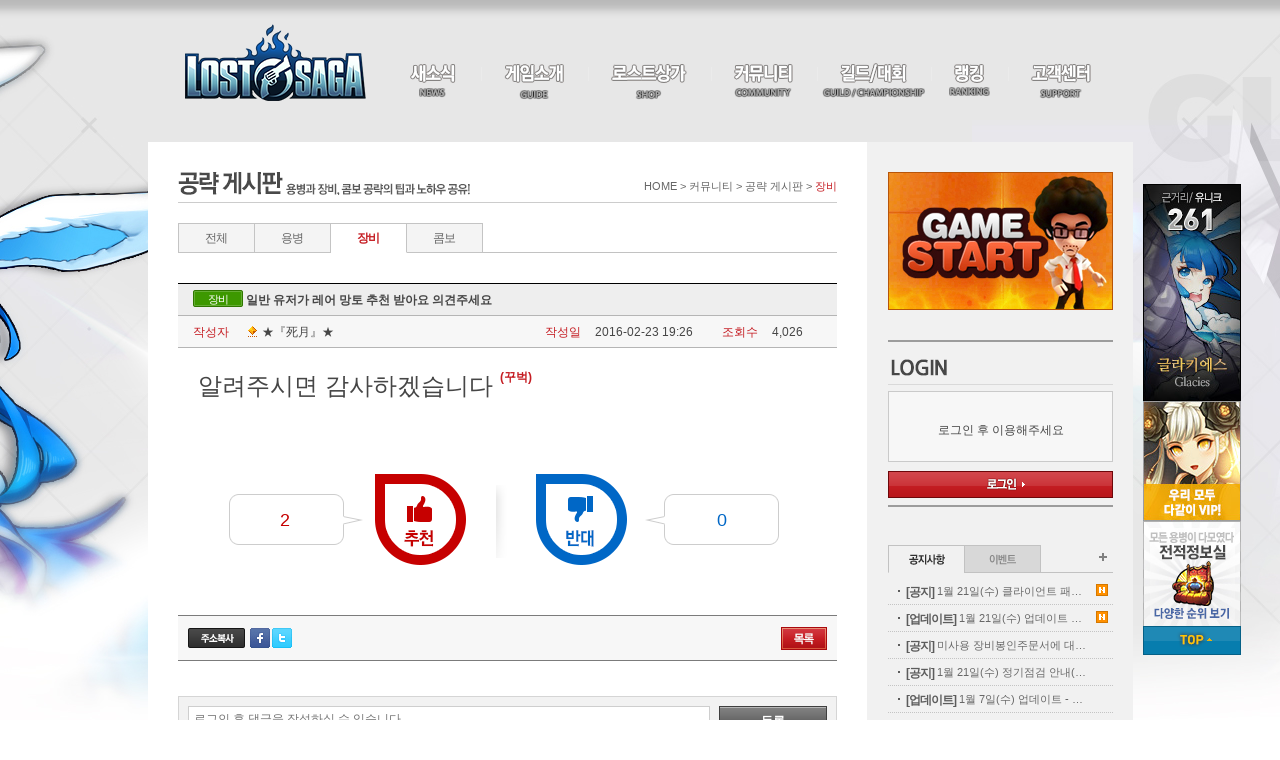

--- FILE ---
content_type: text/html; Charset=utf-8
request_url: http://lostsaga.mgame.com/community/view.asp?group=knowhow&board=equip&stype=&sword=&best=&page=9&idx=5070151
body_size: 29819
content:
<!DOCTYPE html>
<html lang="ko">
<head>
	<meta http-equiv="content-type" content="text/html; charset=utf-8">
	<meta http-equiv="x-ua-compatible" content="IE=edge">
	<title>장비 | 공략 게시판 | 로스트사가</title>
	
	<title>마침내 모든 영웅이 다 모였다! 로스트사가</title>
	<meta property="og:title" content="로스트사가 | Lostsaga">
	
	<meta property="og:type" content="website">
	<meta property="og:description" content="마침내 모든 영웅이 다 모였다! 온라인 대전액션 로스트사가!">
	<meta property="og:keyword" content="로스트사가, Lostsaga, 온라인 대전액션 게임사이트, 캐릭터 소개, 플레이동영상, 스크린샷 등 제공 ">
	<meta property="og:url" content="https://lostsaga.mgame.com">

	<link rel="stylesheet" type="text/css" href="https://lostsagakr-cdn-image.valofe.com/2014_grand/front/css/common.css">

	<link rel="stylesheet" type="text/css" href="/common/css/layout.css">

	<link rel="stylesheet" type="text/css" href="https://lostsagakr-cdn-image.valofe.com/2014_grand/front/css/table.css">

	<link rel="stylesheet" type="text/css" href="https://lostsagakr-cdn-image.valofe.com/2014_grand/front/css/sub.css?20170118">

	<script type="text/javascript" src="https://lostsagakr-cdn-image.valofe.com/2014_grand/front/js/jquery-1.8.3.min.js"></script>
	<script type="text/javascript" src="https://lostsagakr-cdn-image.valofe.com/2014_grand/front/js/jquery.form.min.js"></script>
	<script type="text/javascript" src="https://lostsagakr-cdn-image.valofe.com/2014_grand/front/js/jquery.placeholder.js"></script>
	<script type="text/javascript" src="https://lostsagakr-cdn-image.valofe.com/2014_grand/front/js/common.js"></script>
	<script type="text/javascript" src="https://lostsagakr-cdn-image.valofe.com/2014_grand/front/js/util.js?v=20180920"></script>
	<script type="text/javascript" src="https://lostsagakr-cdn-image.valofe.com/2014_grand/front/js/define.js?v=20170621"></script>
	<script type="text/javascript" src="https://lostsagakr-cdn-image.valofe.com/2014_grand/front/js/badword.js"></script>
	<script type="text/javascript" src="https://lostsagakr-cdn-image.valofe.com/2014_grand/front/js/event.js?v=201601151025"></script>

	<script type="text/javascript" src="https://lostsagakr-cdn-image.valofe.com/2014_grand/front/js/jquery.bxslider.min.js"></script>

	<script type="text/javascript" src="https://lostsagakr-cdn-image.valofe.com/2014_grand/front/js/board.js?v=20161019"></script>
	<script type="text/javascript" src="https://lostsagakr-cdn-image.valofe.com/2014_grand/front/js/comment.js?v=201904"></script>
	<script type="text/javascript" src="https://lostsagakr-cdn-image.valofe.com/2014_grand/front/js/jquery.form.min.js"></script>

	<script type="text/javascript" src="https://lostsagakr-cdn-image.valofe.com/2014_grand/front/js/channel.js?v=20170731"></script>
	<script>
		$(document).ready(function(){
			window.addEventListener("message",receivePostMsg);
		});
		
		function receivePostMsg(event){
			if(event.origin == 'https://lostsaga.game.naver.com'){
				if(event.data.message == 'naver_logout') {
					gdp.jslib.goLogout();
				}
				if(event.data.message == 'naver_login') {
					gdp.jslib.goLogin();
				}
				if(event.data.message == 'naver_term_agree') {
					var x = (screen.width - 500)/2;
					var y = (screen.height - 615)/2;
					window.open(event.data.auth_url, 'NaverTermAgree', 'toolbar=0,menubar=0,scrollbars=no,resizable=no,left=' + x + ',top=' + y + ',width=' + 500 + ',height=' + 615);
				}
				if(event.data.message == 'naver_agree') {
					if(event.data.no_character == 'Y') {
						location.reload();
					} else {
						location.href = event.data.url;
					}
				}
				if(event.data.message == 'need_character') {
					location.href = event.data.auth_url;
				}
			}   
		}	
	</script>	

<!-- 190425 배틀모드 마케팅 -->
<script async src="https://www.googletagmanager.com/gtag/js?id=AW-748971650"></script>
<script>
  window.dataLayer = window.dataLayer || [];
  function gtag(){dataLayer.push(arguments);}
  gtag('js', new Date());

  gtag('config', 'AW-748971650');
</script>
<!-- Facebook Pixel Code -->
<script>
  !function(f,b,e,v,n,t,s)
  {if(f.fbq)return;n=f.fbq=function(){n.callMethod?
  n.callMethod.apply(n,arguments):n.queue.push(arguments)};
  if(!f._fbq)f._fbq=n;n.push=n;n.loaded=!0;n.version='2.0';
  n.queue=[];t=b.createElement(e);t.async=!0;
  t.src=v;s=b.getElementsByTagName(e)[0];
  s.parentNode.insertBefore(t,s)}(window, document,'script',
  'https://connect.facebook.net/en_US/fbevents.js');
  fbq('init', '2224696041179974');
  fbq('track', 'PageView');
</script>
<noscript><img height="1" width="1" style="display:none"
  src="https://www.facebook.com/tr?id=2224696041179974&ev=PageView&noscript=1"
/></noscript>
<!-- End Facebook Pixel Code -->


	<script type="text/javascript">
		var board_kind = "community";
		var board_idx = "5070151";
		$(function(){
			getCmtList(1); 	// 댓글 리스트 가져오기

			// 이미지 크기 변환
			$(".contentimage").load(function(){
				if($(this).prop("width") > 600){
					$(this).prop("width", 600);
				}
			})
		});
	</script>
</head>
<body>
	<form method="post" name="frmView">
		<input type="hidden" name="group" value="knowhow" />
		<input type="hidden" name="board" value="equip" />
		<input type="hidden" name="idx" value="5070151" />
	</form>

	<div id="skiptoContent">
		<a href="#gnb">주요메뉴 바로가기</a>
		<a href="#container">본문 바로가기</a>
	</div>

	
				<script language='javascript' type='text/javascript' src='https://m-static.mgame.com/GNB/top_mgame_chgnb.js' charset='euc-kr'></script>


	<div id="wrap">
		<div id="header">
			<div class="header">
				
<h1>
	<a href="/main/main.asp"><img src="https://lostsagakr-cdn-image.valofe.com/2014_grand/class/logo/common/logo.png" alt="LOSTSAGA" /></a>
</h1>
<h2>메인메뉴</h2>
				<ul id="gnb">
					<li class="oneDepth menu1"><a href="/news/notice_list.asp"><span>새소식</span></a>
						<ul>
							<li class="m1"><a href="/news/notice_list.asp"><span>공지사항</span></a></li>
							<li class="m2"><a href="/news/event_list.asp"><span>이벤트</span></a></li>
							<li class="m3"><a href="/news/plazatalk_list.asp"><span>광장토크</span></a></li>
							<li class="m4"><a href="/news/poll_list.asp"><span>설문조사</span></a></li>
						</ul>
					</li>
					<li class="oneDepth menu2"><a href="/guide/introduce.asp"><span>게임소개</span></a>
						<ul>
							<li class="m1"><a href="/guide/introduce.asp"><span>게임소개</span></a></li>
							<li class="m2"><a href="/guide/gameguide.asp"><span>게임 가이드</span></a></li>
							<li class="m3"><a href="/guide/class_list.asp"><span>용병</span></a></li>
							<li class="m4"><a href="/guide/item_probability_01.asp"><span>아이템확률</span></a></li>
							<li class="m5"><a href="/guide/modemap_list.asp"><span>모드/맵</span></a></li>
							<li class="m6"><a href="/guide/media_list.asp"><span>미디어</span></a></li>
						</ul>
					</li>
					<li class="oneDepth menu7"><a href="/shop/shop_main.asp"><span>로스트상가</span></a>
						<ul>
							<li class="m1"><a href="/shop/shop_main.asp"><span>상가메인</span></a></li>
							<li class="m2"><a href="/shop/sale_list.asp"><span>상가특가</span></a></li>
							<li class="m3"><a href="/shop/item_list.asp"><span>아이템</span></a></li>
							<!--<li class="m4"><a href="#"><span>마일리지상가</span></a></li>
							<li class="m5"><a href="/#"><span>플래티넘상가</span></a></li>-->
						</ul>
					</li>
					<li class="oneDepth menu3"><a href="/community/free_list.asp"><span>커뮤니티</span></a>
						<ul>
							<li class="m1"><a href="/community/free_list.asp"><span>자유 게시판</span></a></li>
							<li class="m2"><a href="/community/image_list.asp"><span>이미지 게시판</span></a></li>
							<li class="m3"><a href="/community/bj_list.asp"><span>로사방송</span></a></li>
							<li class="m4"><a href="/community/webtoon_main.asp"><span>로사웹툰</span></a></li>
							<li class="m5"><a href="/community/knowhow_list.asp"><span>공략 게시판</span></a></li>
							<li class="m6"><a href="/community/event_list.asp"><span>이벤트 참여</span></a></li>
						</ul>
					</li>
					<li class="oneDepth menu4"><a href="/guild/gp_list.asp"><span>길드/대회</span></a>
						<ul>
							<li class="m1"><a href="/guild/gp_list.asp"><span>길드 광장</span></a></li>
							<li class="m2"><a href="/guild/find_guild.asp"><span>길드 찾기</span></a></li>
							<!-- <li class="m3"><a href="/contest/record.asp"><span>대회 기록실</span></a></li> -->
						</ul>
					</li>
					<li class="oneDepth menu5"><a href="/ranking/overall.asp"><span>랭킹</span></a>
						<ul>
							<li class="m1"><a href="/ranking/overall.asp"><span>종합 랭킹</span></a></li>
							<li class="m2"><a href="/ranking/classall.asp"><span>용병 랭킹</span></a></li>
							<li class="m3"><a href="/ranking/vs.asp"><span>일대일 모드 랭킹</span></a></li>
							<li class="m4"><a href="/ranking/award.asp"><span>수상 랭킹</span></a></li>
							<li class="m5"><a href="/ranking/guild.asp"><span>길드 랭킹</span></a></li>
						</ul>
					</li>
					<li class="oneDepth menu6"><a href="/support/faq.asp?page=2&deptCode=01020800&levelNum=3&sword="><span>고객센터</span></a>
						<ul>
							<li class="m1"><a href="/support/faq.asp?page=2&deptCode=01020800&levelNum=3&sword="><span>FAQ</span></a></li>
							<li class="m2"><a href="//member.valofe.com/common/center/oppolicy_ls.html"><span>운영정책</span></a></li>
							<li class="m3"><a href="/support/program.asp"><span>다운로드</span></a></li>
							<li class="m4"><a href="/support/coupon.asp"><span>쿠폰입력</span></a></li>

							<li class="m5"><a href="/support/member_coupon.asp"><span>이용내역</span></a></li>
							
						</ul>
					</li>
				</ul>
			</div>
		</div>

		<div id="container">
			<div id="subBg">
				<div id="cont">
					<div class="titArea">

						<h3><img src="https://lostsagakr-cdn-image.valofe.com/2014_grand/front/images/community/tit_h3_knowhow.gif" alt="공략 게시판. 용병과 장비, 콤보 공략의 팁과 노하우 공유!" /></h3>

						<ul class="location">
							<li>HOME &gt;&nbsp;</li>
							<li>커뮤니티 &gt;&nbsp;</li>

							<li>공략 게시판 &gt;&nbsp;</li>

							<li><strong class="fcRed">장비</strong></li>
						</ul>
					</div>


					<ul class="contTab tab75 mb30">
	
						<li><a href="knowhow_list.asp">전체</a></li>
						<li><a href="knowhow_list.asp?board=class">용병</a></li>
						<li class="current"><a href="knowhow_list.asp?board=equip">장비</a></li>
						<li><a href="knowhow_list.asp?board=combo">콤보</a></li>
	
					</ul>

					<h4 class="blind">공략 게시판 - 장비</h4>

					<div class="tbl_view">
						<table>
							<caption>공략 게시판 상세보기</caption>

							<colgroup>
								<col style="width: 10%" />
								<col style="width: *" />
								<col style="width: 10%" />
								<col style="width: 17%" />
								<col style="width: 10%" />
								<col style="width: 10%" />
							</colgroup>
							<tbody>
								<tr>
									<td colspan="6" class="tit"><strong class="equipment">장비</strong> 일반 유저가 레어 망토 추천 받아요 의견주세요</td>
								</tr>
								<tr>
									<th scope="row">작성자</th>
									<td><a href="/myhomepy/?1b59c8ca8bbfa3" class="userName" target="_blank" title="액션정보 바로가기"><span class="userClass lv24">소위5</span>★『死月』★</a></td>
									<th scope="row">작성일</th>
									<td>2016-02-23&nbsp;19:26</td>
									<th scope="row">조회수</th>
									<td>4,026</td>
								</tr>
								<tr>
									<td colspan="6" class="cont"><p><span style="font-size: 18pt;">알려주시면 감사하겠습니다 <strong>(꾸벅)</strong> </span><br></p></td>
								</tr>
							</tbody>

						</table>
					</div>


					<div class="upNdown">
						<div class="up">
							<button type="button" class="btnImg btnUp" title="추천" onclick="needLogin();">추천</button>
							<span class="count"><em id="boardUpCount">2</em></span>
						</div>
						<div class="down">
							<button type="button" class="btnImg btnDown" title="반대" onclick="needLogin();">반대</button>
							<span class="count"><em id="boardDownCount">0</em></span>
						</div>
					</div>


					<div class="addCopy">
						<button type="button" class="btnImg btnAddCopy" title="글 주소 복사하기" onclick="copyURL()">주소복사</button><button type="button" class="btnImg btnFb" title="페이스북으로 퍼가기" onclick="shareFacebook()">페이스북</button> <button type="button" class="btnImg btnTw" title="트위터로 퍼가기" onclick="shareTwitter()">트위터</button>
						<button type="butoon" class="btnImg btnList" onclick="goUrl('knowhow_list.asp?group=knowhow&#38;board=equip&#38;stype=&#38;sword=&#38;best=&#38;page=9')" title="목록">목록</button>
					</div>


					<div id="commentList"><div class="replyArea">댓글을 가져오는 중입니다.</div></div>

	
					<ul class="listQuickBar">
						<li class="next">
							<strong class="fcRed">다음글</strong>
	
							<a href="view.asp?group=knowhow&#38;board=equip&#38;stype=&#38;sword=&#38;best=&#38;page=9&#38;idx=5071803">닼나템셋좀여</a>
	
						</li>
						<li class="prev">
							<strong class="fcRed">이전글</strong>
	
							<a href="view.asp?group=knowhow&#38;board=equip&#38;stype=&#38;sword=&#38;best=&#38;page=9&#38;idx=5060392">조커와 친구들!</a>
	
						</li>
					</ul>

					
				</div>

				<div id="side">
					<div id="gameStart">
					
						<button type="button" class="btnImg btnGameStart" onclick="GameStart()">Game Start</button>
					</div>

					<div id="login">
						<iframe id="loginside" name="loginside" width="225" height="175" frameborder="0" src="/login/login_side.asp" title="로그인, 내정보"></iframe>
					</div>

					<!-- noticeList -->
					<ul id="noticeList">
						<li class="tabCon01">
							<strong class="fcRed"><a href="#">공지사항</a></strong>
							<div>
								<ul>

									<li><a href="/news/notice_view.asp?idx=7294" title="1월 21일(수) 클라이언트 패치 안내"><strong class="fcRed">[공지]</strong> 1월 21일(수) 클라이언트 패치 안내</a><span class="new">새글</span></li>

									<li><a href="/news/notice_view.asp?idx=7292" title="1월 21일(수) 업데이트 안내 - 신규 펫 업데이트"><strong class="fcRed">[업데이트]</strong> 1월 21일(수) 업데이트 안내 - 신규 펫 업데이트</a><span class="new">새글</span></li>

									<li><a href="/news/notice_view.asp?idx=7293" title="미사용 장비봉인주문서에 대한 안내"><strong class="fcRed">[공지]</strong> 미사용 장비봉인주문서에 대한 안내</a></li>

									<li><a href="/news/notice_view.asp?idx=7291" title="1월 21일(수) 정기점검 안내(완료)"><strong class="fcRed">[공지]</strong> 1월 21일(수) 정기점검 안내(완료)</a></li>

									<li><a href="/news/notice_view.asp?idx=7290" title="1월 7일(수) 업데이트 - 신규 코스튬 업데이트"><strong class="fcRed">[업데이트]</strong> 1월 7일(수) 업데이트 - 신규 코스튬 업데이트</a></li>

								</ul>
								<a href="/news/notice_list.asp" class="more" title="공지사항 더보기">공지사항 더보기</a>
							</div>
						</li>
						<li class="tabCon02">
							<strong class="fcRed"><a href="#">이벤트</a></strong>
							<div>
								<ul>


									<li><a href="/news/event_view.asp?idx=3571" title="[주간/주말] 적마의 출석 이벤트">[주간/주말] 적마의 출석 이벤트</a><span class="new">새글</span></li>


									<li><a href="/news/event_view.asp?idx=3570" title="[특별] 병오년 특별 이벤트">[특별] 병오년 특별 이벤트</a><span class="new">새글</span></li>

								</ul>
								<a href="/news/event_list.asp" class="more" title="이벤트 더보기">이벤트 더보기</a>
							</div>
						</li>
					</ul>
					<!-- //noticeList -->
<!--
					<ul id="talkList">
						<li class="tabCon01">
							<strong class="fcRed"><a href="#">오늘의 추천톡</a></strong>
							<div>
								<ul>

								</ul>
							</div>
						</li>
						<li class="tabCon02">
							<strong class="fcRed"><a href="#">오늘의 댓글톡</a></strong>
							<div>
								<ul>

								</ul>
							</div>
						</li>
					</ul>
-->
					<form action="/search/all.asp" onsubmit="return chkSearchWord('all_sword');">
					<div id="search">
						<h3><label for="all_sword"><img src="https://lostsagakr-cdn-image.valofe.com/2014_grand/front/images/common/tit_search.gif" alt="로스트사가 궁금증 통합검색"></label></h3>
						<img src="https://lostsagakr-cdn-image.valofe.com/2014_grand/front/images/common/txt_search.gif" alt="닉네임, 길드명을 포함한 통합검색이 가능합니다!" class="schInfo">
						<fieldset>
							<legend>통합검색</legend>
							<div class="schInput">
								<input type="search" title="검색어 입력" id="all_sword" name="sword" placeholder="검색어를 입력해 주세요." /><button type="submit" class="btnImg btnSch">검색</button>
							</div>
							<div class="schList mt10">
								<strong class="fcRed">추천검색어</strong> - <a href="/search/all.asp?s=%EC%9A%A9%EB%B3%91">용병</a>, <a href="/search/all.asp?s=%EC%9E%A5%EB%B9%84">장비</a>, <a href="/search/all.asp?s=%EA%B8%B8%EB%93%9C">길드</a>
							</div>
						</fieldset>
					</div>
					</form>

				</div>
			</div>

			<div id="newCharacterBnr">
	<a href="/guide/class_view.asp?class=261" target="_blank"><img src="https://lostsagakr-cdn-image.valofe.com/2014_grand/class/wing/newCharacterBnr.jpg" alt="" /></a>
<a href="/losaevent/2016/161101_vip/161101_vip.asp" target="_top"><img src="http://lostkr-cdn-image.valofe.com/banner/552_20161031_3517032003_AlQwsq9e.jpg" alt="3월VIP이벤트" /></a><a href="/ranking/score.asp" target="_top"><img src="http://lostkr-cdn-image.valofe.com/banner/845_20170809_3541367216_AaPjTIpW.jpg" alt="전적정보실" /></a>
				<a href="#" class="goTop"><img src="https://lostsagakr-cdn-image.valofe.com/2014_grand/front/images/common/btn_top.gif" alt="top" /></a>
			</div>
		</div>

		<div id="footer" class="mgame">
	<div class="footer">
		<ul id="footerlogo">
			<li class="mgame"><a href="http://www.mgamecorp.com/" target="_blank"><img src="https://lostsagakr-cdn-image.valofe.com/2014_grand/front/images/common/footer_mgame_logo.gif" alt="mgame" /></a></li>
			<li class="valofe">
                <a href="http://www.valofe.co.kr/" target="_blank">
                    <img src="https://lostsagakr-cdn-image.valofe.com/2014_grand/front/images/common/footer_valofe_logo.gif" alt="wemade">
                </a>
            </li>
			<li class="wi">
				<a href="http://www.wemade.com/" target="_blank">
					<img src="https://lostsagakr-cdn-image.valofe.com/2014_grand/front/images/common/footer_nexon_logo_wemade_2019.png" alt="wemade"/>
				</a>
			</li><!-- 2019  wemade 로고 변경 -->
		</ul>

		<ul id="links">
			<li class="first">
				<a href="http://www.mgamecorp.com/" target="_blank"><img src="http://lostsagakr-cdn-image.valofe.com/2014_grand/front/images/common/footer_mgame_menu01.gif" alt="회사소개"></a>
			</li>
			<li>
				<a href="https://www.mgame.com/mgame_policy/policy_agreement.mgame" target="_blank"><img src="http://lostsagakr-cdn-image.valofe.com/2014_grand/front/images/common/footer_mgame_menu02.gif" alt="이용약관"></a>
			</li>
			<li>
				<a href="https://www.mgame.com/mgame_policy/policy_service.mgame" target="_blank"><img src="http://lostsagakr-cdn-image.valofe.com/2014_grand/front/images/common/footer_mgame_menu03.gif" alt="서비스 운영정책"</a>
			</li>
			<li>
				<a href="https://www.mgame.com/mgame_policy/policy_personinfo.mgame" target="_blank"><img style="filter: brightness(1.5);" src="https://lostsagakr-cdn-image.valofe.com/2014_grand/front/images/common/footer_naver_menu02.gif" alt="개인정보처리방침"></a>
			</li>
			<li>
				<a href="https://www.mgame.com/mgame_policy/policy_teenager.mgame" target="_blank"><img src="http://lostsagakr-cdn-image.valofe.com/2014_grand/front/images/common/footer_mgame_menu06.gif" alt="청소년보호정책"></a>
			</li> 
			<li>
				<a href="javascript:void(0)" id="grade"><img src="https://lostsagakr-cdn-image.valofe.com/2014_grand/front/images/common/footer_naver_menu05.gif" alt="게임이용등급"></a>
			</li>
		</ul>
		<address>
			<img style="margin-left: -5px;" src="https://lostsagakr-cdn-image.valofe.com/2014_grand/front/images/common/footer_mgame_add_3lines.gif"
			alt="상호: ㈜ 엠게임. 사업자등록번호 : 114-8193597호. 통신판매업신고번호 : 금천 제 18-2065호. 대표이사: 권이형. 주소 : 서울특별시 금천구 가산디지털1로 145에이스하이엔드타워3차 7F. 고객센터 : 1644-0900. 팩스 : 02)6969-5242" />
			<!-- <a href="http://csweb.mgame.com/csagent/helpdesk/guest/index.jsp" target="_blank" class="email"><img src="https://lostsagakr-cdn-image.valofe.com/2014_grand/front/images/common/footer_mgame_add_email.gif" alt="이메일 문의하기" /></a> -->
			<a href="http://www.ftc.go.kr/bizCommPop.do?wrkr_no=1148193597" class="license" target="_blank" style="display:inline-block; width: 62px; height: 12px; top: 2px; right: 179px;">
        <!-- <img src="https://lostsagakr-cdn-image.valofe.com/2014_grand/front/images/common/footer_add_license.gif" alt="사업자정보확인"> -->
      </a>
			<a href="https://csweb.mgame.com/helpdesk/member/mail.mgame" target="_blank" class="email" style="display:inline-block; top: 30px; right: 234px; width: 65px; height: 11px; ">
				<!-- <img src="https://lostsagakr-cdn-image.valofe.com/2014_grand/front/images/common/footer_mgame_add_email.gif" alt="이메일 문의하기" /> -->
				</a>
		</address>

		<p><img src="https://lostsagakr-cdn-image.valofe.com/2014_grand/front/images/common/footer_mgame_copyright.gif" alt="Copyrightⓒ  MGAME Corp. All Rights Reserved." /></p>
	</div>
</div>
<!--엠게임 채널링 사에서 요청한 트래킹 스트립트 삽입 // dittosj 20161213 로그 지워달라고 요청옴 -->
<!-- <script type='text/javascript' src='/common/js/mgame_makePCookie.js'></script> -->



<!-- 엠게임 이용등급 팝업 -->
<div class="layer-popup-grade">

    <div class="popup-layer">

        <div class="grade-wrap">
            <div class="grade clearfix"> <!--set-->
                <h3>로스트사가는 <br> <span>전체이용가</span> 게임물입니다.</h3>
                <div class="grade-character">
                    <ul class="status violence"> <!--필요한 이미지에 맞는 클래스명으로 변경(1개 이상 가능) -->
                        <li class="status violence"><img src="https://file.valofe.com/Valofe_file/web/nage/images/common/grade_violence.png" alt="폭력성"></li>
                        <li class="status fear"><img src="https://file.valofe.com/Valofe_file/web/nage/images/common/grade_fear.png" alt="공포"></li>
                        <li class="status crime"><img src="https://file.valofe.com/Valofe_file/web/nage/images/common/grade_crime.png" alt="범죄"></li>
                        <li class="status drug"><img src="https://file.valofe.com/Valofe_file/web/nage/images/common/grade_drug.png" alt="약물"></li>
                        <li class="status gambling"><img src="https://file.valofe.com/Valofe_file/web/nage/images/common/grade_gambling.png" alt="사행성"></li>
                        <li class="status sensibility"><img src="https://file.valofe.com/Valofe_file/web/nage/images/common/grade_sensibility.png" alt="선정성"></li>
                        <li class="status words"><img src="https://file.valofe.com/Valofe_file/web/nage/images/common/grade_words.png" alt="언어의부적절성"></li>
                    </ul>
                </div>
                <div class="grade-age">
                    <ul class="status g-all">  <!-- 필요한 등급의 클래스명으로 변경(1개 이상 불가능) -->
                        <li>
                            <ul>
                                <li class="status g-all"><img src="https://file.valofe.com/Valofe_file/web/nage/images/common/grade_all.png" alt="전체이용가"></li>
                                <li class="status g-12"><img src="https://file.valofe.com/Valofe_file/web/nage/images/common/grade_12.png" alt="12세이용가"></li>
                                <li class="status g-15"><img src="https://file.valofe.com/Valofe_file/web/nage/images/common/grade_15.png" alt="15세이용가"></li>
                                <li class="status g-18"><img src="https://file.valofe.com/Valofe_file/web/nage/images/common/grade_18.png" alt="청소년이용불가"></li>
                                <li class="status g-test"><img src="https://file.valofe.com/Valofe_file/web/nage/images/common/grade_test.png" alt="평가용"></li>
                            </ul>
                        </li>
                        <li>

                            <table class="tbl-grade">
                                <tbody>
                                <tr>
                                    <td>제명</td>
                                    <td>로스트사가</td>
                                    <td>상호</td>
                                    <td>(주)위메이드</td>
                                </tr>
                                <tr>
                                    <td>이용등급</td>                                    
                                    <td>전체이용가</td>
                                    <td>등급분류번호</td>                                    
                                    <td>제OL-090327-009호</td>
                                </tr>
                                <tr>
                                    <td>등급분류 일자</td>                                    
                                    <td>2009-03-27</td>
                                    <td>제작배급업신고번호</td>
                                    <td>제24108-2001-2호</td>
                                </tr>
                                </tbody>
                            </table>
                        </li>
                    </ul>
                </div>
            </div><!-- ./ grade -->
        </div>
    </div>
</div>

<!-- 190425 배틀모드 마케팅 -->
<div id="wp_tg_cts" style="display:none;"></div>
<script type="text/javascript">
var wptg_tagscript_vars = wptg_tagscript_vars || [];
wptg_tagscript_vars.push(
(function() {
	return {
		wp_hcuid:"",   /*고객넘버 등 Unique ID (ex. 로그인  ID, 고객넘버 등 )를 암호화하여 대입.
				*주의 : 로그인 하지 않은 사용자는 어떠한 값도 대입하지 않습니다.*/
		ti:"45278",	/*광고주 코드 */
		ty:"home",	/*트래킹태그 타입 */
		device:"web"	/*디바이스 종류  (web 또는  mobile)*/
		
	};
}));
</script>
<script type="text/javascript" async src="//cdn-aitg.widerplanet.com/js/wp_astg_4.0.js"></script>
<script type="text/javascript" src="//static.tagmanager.toast.com/tag/view/1345"></script>
<script type="text/javascript">
 window.ne_tgm_q = window.ne_tgm_q || [];
 window.ne_tgm_q.push(
 {
 	tagType: 'visit',
 	device:'web'/*web, mobile, tablet*/,
 	uniqValue:'',
 	pageEncoding:'utf-8'
 });
 </script>
 <!-- 190425 배틀모드 마케팅 -->

 <!-- 20250218 엠게임 게임이용등급 + 회사 정보 자동 로드 -->
 <script>
$(document).ready(function() {
    // 게임이용등급 팝업
    $('#grade, .layer-popup-grade').on('mouseenter', function() {
        $('.layer-popup-grade').stop(true, true).fadeIn();
    });

    $('#grade, .layer-popup-grade').on('mouseleave', function() {
        $('.layer-popup-grade').stop(true, true).fadeOut();
    });

    // 회사 정보 자동 로드
    var $companyInfoElements = $('[data-company-info]');

    // 요소가 없으면 실행하지 않음
    if ($companyInfoElements.length === 0) return;

    // AJAX로 JSON 데이터 가져오기
    $.ajax({
        url: 'https://file.valofe.com/Valofe_file/web/vfun-ko/json/company.json',
        dataType: 'json',
        success: function(companyInfo) {
            // HTML 생성
            var html = '';
            html += '<p>' + companyInfo.name + ' 대표이사: ' + companyInfo.ceo + ' | 주소: ' + companyInfo.address + '</p>';
            html += '<p>개인정보책임자: 신재명 | 전화: ' + companyInfo.callcenter + ' | 팩스: ' + companyInfo.fax + ' | 사업자등록번호: ' + companyInfo.number + ' | 통신판매업신고번호: ' + companyInfo.tongsin + ' | <a style="color: #fff;" href="' + companyInfo.tongsinHref + '" target="_blank">사업자정보확인</a></p>';
            html += '<p class="valofeCopy">';
            html += '<span class="year-of-copyrights">' + new Date().getFullYear() + '</span> ';
            html += '<span class="entity_c" style="font-family:\'Arial\',sans-serif;">©&nbsp;</span>';
            html += 'Wemade Co., Ltd. VALOFE Co., Ltd. All rights reserved.';
            html += '</p>';

            // 모든 data-company-info 요소에 삽입
            $companyInfoElements.html(html);
        },
        error: function(xhr, status, error) {
            console.error('회사 정보 로드 에러:', error);
            $companyInfoElements.html('<p>회사 정보를 불러올 수 없습니다.</p>');
        }
    });
});
</script>
	</div>
</body>
</html>

--- FILE ---
content_type: text/html; Charset=utf-8
request_url: http://lostsaga.mgame.com/login/login_side.asp
body_size: 1267
content:
<!DOCTYPE html>
<html lang="ko">
<head>
	<meta http-equiv="content-type" content="text/html; charset=utf-8">
	<meta http-equiv="x-ua-compatible" content="IE=edge">
	<title>로그인 | 로스트사가</title>
	<link rel="stylesheet" type="text/css" href="https://lostsagakr-cdn-image.valofe.com/2014_grand/front/css/common.css">
	<link rel="stylesheet" type="text/css" href="https://lostsagakr-cdn-image.valofe.com/2014_grand/front/css/login.css">
	<script type="text/javascript" src="https://lostsagakr-cdn-image.valofe.com/2014_grand/front/js/jquery-1.8.3.min.js"></script>
	<script type="text/javascript" src="https://lostsagakr-cdn-image.valofe.com/2014_grand/front/js/util.js"></script>
	<script type="text/javascript" src="https://lostsagakr-cdn-image.valofe.com/2014_grand/front/js/login.js"></script>
</head>
<body class="sideLogin mgame">
	<h3><span class="titLogin">login</span></h3>
	<fieldset>
		<legend>login</legend>
		<p class="txtLogin">로그인 후 이용해주세요</p>
		<button type="button" class="btnImg btnLogin" title="로그인" onclick="goPUrl('https://msign.mgame.com/login/?tu=http://lostsaga.mgame.com/community/view.asp?group=knowhow&board=equip&stype=&sword=&best=&page=9&idx=5070151')">로그인</button>
	</fieldset>

</body>
</html>

--- FILE ---
content_type: text/html; Charset=utf-8
request_url: http://lostsaga.mgame.com/common/ajax/comment_list.asp
body_size: 12611
content:
<div class="replyArea">
	<div class="replyInput">
		<textarea name="comment" id="comment" cols="30" rows="10" placeholder="로그인 후 댓글을 작성하실 수 있습니다." title="댓글 입력" onkeyup="chkCmtLen(this)" onchange="chkCmtLen(this)"></textarea>
		<button type="button" class="btnReplyOk" onclick="needLogin();">등록</button>
		<span>(<strong class="fcRed">0</strong> / 500 bytes)</span>
	</div>

	<strong class="fcRed">12</strong> 개의 댓글

	<ul class="replyComt">

		<li>
			<img src="https://lostsagakr-cdn-image.valofe.com/2014_grand/class/thum/thum_char_154_n.jpg" class="userImg" alt="" />

			<a href="/myhomepy/?1d56c7ce8bb1a8" class="userName" title="액션정보 바로가기" target="_blank">BBBBBBBBBBBBBBBBBBBB</a>
<span class="userClass lv30">대위1</span>
			<span class="date">2016-04-29&nbsp;17:23</span>
			<p class="comt">
				제가 엄청난 버그를 알아넸습니다 **아니고요 이글을딴데다5번 올리고 f3 f1을동시에누르면 캐쉬충전소가뜹니다
			</p>
			
			
			<div class="replyBtn">
				<button type="button" class="btnImg btnUp" title="이 댓글에 공감합니다" onclick="needLogin();">공감</button>
				<span class="count up"><em id="cmtUpCount4797122">0</em></span>
				<button type="button" class="btnImg btnDown" title="이 댓글에 비공감합니다" onclick="needLogin();">비공감</button>
				<span class="count down"><em id="cmtDownCount4797122">1</em></span>
			</div>

		</li>

		<li>
			<img src="https://lostsagakr-cdn-image.valofe.com/2014_grand/class/thum/thum_char_116_o.jpg" class="userImg" alt="" />

			<a href="/myhomepy/?1d52c0ca8bb8ae" class="userName" title="액션정보 바로가기" target="_blank">BossPet</a>
<span class="userClass lv18">상사4</span>
			<span class="date">2016-02-24&nbsp;15:21</span>
			<p class="comt">
				유에포데탐개사기 ㄹㅇ
			</p>
			
			
			<div class="replyBtn">
				<button type="button" class="btnImg btnUp" title="이 댓글에 공감합니다" onclick="needLogin();">공감</button>
				<span class="count up"><em id="cmtUpCount4732587">0</em></span>
				<button type="button" class="btnImg btnDown" title="이 댓글에 비공감합니다" onclick="needLogin();">비공감</button>
				<span class="count down"><em id="cmtDownCount4732587">1</em></span>
			</div>

		</li>

		<li>
			<img src="https://lostsagakr-cdn-image.valofe.com/2014_grand/class/thum/thum_char_none.jpg" class="userImg" alt="" />

			<a href="/myhomepy/?1253c3cf8eb0a2" class="userName" title="액션정보 바로가기" target="_blank">나루가좋다</a>
<span class="userClass lv14">중사5</span>
			<span class="date">2016-02-24&nbsp;10:58</span>
			<p class="comt">
				고기동을 추천
			</p>
			
			
			<div class="replyBtn">
				<button type="button" class="btnImg btnUp" title="이 댓글에 공감합니다" onclick="needLogin();">공감</button>
				<span class="count up"><em id="cmtUpCount4731681">1</em></span>
				<button type="button" class="btnImg btnDown" title="이 댓글에 비공감합니다" onclick="needLogin();">비공감</button>
				<span class="count down"><em id="cmtDownCount4731681">0</em></span>
			</div>

		</li>

		<li>
			<img src="https://lostsagakr-cdn-image.valofe.com/2014_grand/class/thum/thum_char_032_o.jpg" class="userImg" alt="" />

			<a href="/myhomepy/?1954c0c58ebead" class="userName" title="액션정보 바로가기" target="_blank">어떤불도</a>
<span class="userClass lv29">중위5</span>
			<span class="date">2016-02-24&nbsp;10:41</span>
			<p class="comt">
				레어망토라고 발칸포라고있는데요 그거 딜쎄요 ㄷ 그거 ㄱㄱ 고기동그런거 무시 ㄱㄱ
			</p>
			
			
			<div class="replyBtn">
				<button type="button" class="btnImg btnUp" title="이 댓글에 공감합니다" onclick="needLogin();">공감</button>
				<span class="count up"><em id="cmtUpCount4731252">2</em></span>
				<button type="button" class="btnImg btnDown" title="이 댓글에 비공감합니다" onclick="needLogin();">비공감</button>
				<span class="count down"><em id="cmtDownCount4731252">2</em></span>
			</div>

		</li>

		<li>
			<img src="https://lostsagakr-cdn-image.valofe.com/2014_grand/class/thum/thum_char_007_o.jpg" class="userImg" alt="" />

			<a href="/myhomepy/?1d58c4c58fb8a2" class="userName" title="액션정보 바로가기" target="_blank">길펀</a>
<span class="userClass lv24">소위5</span>
			<span class="date">2016-02-24&nbsp;10:28</span>
			<p class="comt">
				공학(좋음) 고기동(노추천 영장하면많이나옴) 비능망(적극추천)
			</p>
			
			
			<div class="replyBtn">
				<button type="button" class="btnImg btnUp" title="이 댓글에 공감합니다" onclick="needLogin();">공감</button>
				<span class="count up"><em id="cmtUpCount4730974">2</em></span>
				<button type="button" class="btnImg btnDown" title="이 댓글에 비공감합니다" onclick="needLogin();">비공감</button>
				<span class="count down"><em id="cmtDownCount4730974">0</em></span>
			</div>

		</li>

		<li>
			<img src="https://lostsagakr-cdn-image.valofe.com/2014_grand/class/thum/thum_char_163_o.jpg" class="userImg" alt="" />

			<a href="/myhomepy/?1250c3ce8ebaa2" class="userName" title="액션정보 바로가기" target="_blank">다이아444</a>
<span class="userClass lv29">중위5</span>
			<span class="date">2016-02-24&nbsp;09:20</span>
			<p class="comt">
				레어보단 유니크!!<br>레어는 고기동 아니면 공학망토
			</p>
			
			
			<div class="replyBtn">
				<button type="button" class="btnImg btnUp" title="이 댓글에 공감합니다" onclick="needLogin();">공감</button>
				<span class="count up"><em id="cmtUpCount4730420">1</em></span>
				<button type="button" class="btnImg btnDown" title="이 댓글에 비공감합니다" onclick="needLogin();">비공감</button>
				<span class="count down"><em id="cmtDownCount4730420">1</em></span>
			</div>

		</li>

		<li>
			<img src="https://lostsagakr-cdn-image.valofe.com/2014_grand/class/thum/thum_char_011_n.jpg" class="userImg" alt="" />

			<a href="/myhomepy/?1e58c5c58abca8" class="userName" title="액션정보 바로가기" target="_blank">大盜</a>
<span class="userClass lv26">중위2</span>
			<span class="date">2016-02-23&nbsp;23:04</span>
			<p class="comt">
				봵봵<br>봵봵봵봵봵봵봵봵봵봵<br>봵봵<br>봵봵<br>봵봵<br>봵봵<br>봵봵<br>봵봵<br>봵봵<br>봵봵<br>봵봵봵봵봵봵<br>봵봵<br>봵봵<br>봵봵<br>봵봵<br>봵봵<br>봵봵<br>봵봵<br>봵봵<br><br>봵봵<br><br>봵봵<br><br>봵봵<br><br>봵봵<br><br>봵봵<br><br>봵봵<br><br>봵봵<br><br>봵봵<br>봵봵<br>봵봵봵봵봵봵봵봵봵봵<br>봵봵<br>봵봵<br>봵봵<br>봵봵<br>봵봵<br>봵봵<br>봵봵<br>봵봵<br>봵봵봵봵봵봵<br>봵봵<br>봵봵<br>봵봵<br>봵봵<br>봵봵<br>봵봵<br>봵봵<br>봵봵<br><br>봵봵<br><br>봵봵<br><br>봵봵<br><br>봵봵<br><br>봵봵<br><br>봵봵<br><br>봵봵<br><br>봵봵<br>봵봵<br>봵봵봵봵봵봵봵봵봵봵<br>봵봵<br>봵봵<br>봵봵<br>봵봵<br>봵봵<br>봵봵<br>봵봵<br>봵봵<br>봵봵봵봵봵봵<br>봵봵<br>봵봵<br>봵봵<br>봵봵<br>봵봵<br>봵봵<br>봵봵<br>봵봵<br><br>봵봵<br><br>봵봵<br><br>봵봵<br><br>봵봵<br><br>봵봵<br><br>봵봵<br><br>봵봵<br><br>봵봵
			</p>
			
			
			<div class="replyBtn">
				<button type="button" class="btnImg btnUp" title="이 댓글에 공감합니다" onclick="needLogin();">공감</button>
				<span class="count up"><em id="cmtUpCount4730073">2</em></span>
				<button type="button" class="btnImg btnDown" title="이 댓글에 비공감합니다" onclick="needLogin();">비공감</button>
				<span class="count down"><em id="cmtDownCount4730073">0</em></span>
			</div>

		</li>

		<li>
			<img src="https://lostsagakr-cdn-image.valofe.com/2014_grand/class/thum/thum_char_011_n.jpg" class="userImg" alt="" />

			<a href="/myhomepy/?1e58c5c58abca8" class="userName" title="액션정보 바로가기" target="_blank">大盜</a>
<span class="userClass lv26">중위2</span>
			<span class="date">2016-02-23&nbsp;23:03</span>
			<p class="comt">
				봵봵<br>봵봵봵봵봵봵봵봵봵봵<br>봵봵<br>봵봵<br>봵봵<br>봵봵<br>봵봵<br>봵봵<br>봵봵<br>봵봵<br>봵봵봵봵봵봵<br>봵봵<br>봵봵<br>봵봵<br>봵봵<br>봵봵<br>봵봵<br>봵봵<br>봵봵<br><br>봵봵<br><br>봵봵<br><br>봵봵<br><br>봵봵<br><br>봵봵<br><br>봵봵<br><br>봵봵<br><br>봵봵<br>봵봵<br>봵봵봵봵봵봵봵봵봵봵<br>봵봵<br>봵봵<br>봵봵<br>봵봵<br>봵봵<br>봵봵<br>봵봵<br>봵봵<br>봵봵봵봵봵봵<br>봵봵<br>봵봵<br>봵봵<br>봵봵<br>봵봵<br>봵봵<br>봵봵<br>봵봵<br><br>봵봵<br><br>봵봵<br><br>봵봵<br><br>봵봵<br><br>봵봵<br><br>봵봵<br><br>봵봵<br><br>봵봵<br>봵봵<br>봵봵봵봵봵봵봵봵봵봵<br>봵봵<br>봵봵<br>봵봵<br>봵봵<br>봵봵<br>봵봵<br>봵봵<br>봵봵<br>봵봵봵봵봵봵<br>봵봵<br>봵봵<br>봵봵<br>봵봵<br>봵봵<br>봵봵<br>봵봵<br>봵봵<br><br>봵봵<br><br>봵봵<br><br>봵봵<br><br>봵봵<br><br>봵봵<br><br>봵봵<br><br>봵봵<br><br>봵봵
			</p>
			
			
			<div class="replyBtn">
				<button type="button" class="btnImg btnUp" title="이 댓글에 공감합니다" onclick="needLogin();">공감</button>
				<span class="count up"><em id="cmtUpCount4730070">0</em></span>
				<button type="button" class="btnImg btnDown" title="이 댓글에 비공감합니다" onclick="needLogin();">비공감</button>
				<span class="count down"><em id="cmtDownCount4730070">1</em></span>
			</div>

		</li>

		<li>
			<img src="https://lostsagakr-cdn-image.valofe.com/2014_grand/class/thum/thum_char_011_n.jpg" class="userImg" alt="" />

			<a href="/myhomepy/?1e58c5c58abca8" class="userName" title="액션정보 바로가기" target="_blank">大盜</a>
<span class="userClass lv26">중위2</span>
			<span class="date">2016-02-23&nbsp;23:03</span>
			<p class="comt">
				봵봵<br>봵봵봵봵봵봵봵봵봵봵<br>봵봵<br>봵봵<br>봵봵<br>봵봵<br>봵봵<br>봵봵<br>봵봵<br>봵봵<br>봵봵봵봵봵봵<br>봵봵<br>봵봵<br>봵봵<br>봵봵<br>봵봵<br>봵봵<br>봵봵<br>봵봵<br><br>봵봵<br><br>봵봵<br><br>봵봵<br><br>봵봵<br><br>봵봵<br><br>봵봵<br><br>봵봵<br><br>봵봵
			</p>
			
			
			<div class="replyBtn">
				<button type="button" class="btnImg btnUp" title="이 댓글에 공감합니다" onclick="needLogin();">공감</button>
				<span class="count up"><em id="cmtUpCount4730066">0</em></span>
				<button type="button" class="btnImg btnDown" title="이 댓글에 비공감합니다" onclick="needLogin();">비공감</button>
				<span class="count down"><em id="cmtDownCount4730066">0</em></span>
			</div>

		</li>

		<li>
			<img src="https://lostsagakr-cdn-image.valofe.com/2014_grand/class/thum/thum_char_011_n.jpg" class="userImg" alt="" />

			<a href="/myhomepy/?1e58c5c58abca8" class="userName" title="액션정보 바로가기" target="_blank">大盜</a>
<span class="userClass lv26">중위2</span>
			<span class="date">2016-02-23&nbsp;23:03</span>
			<p class="comt">
				봵봵<br>봵봵봵봵봵봵봵봵봵봵<br>봵봵<br>봵봵<br>봵봵<br>봵봵<br>봵봵<br>봵봵<br>봵봵<br>봵봵<br>봵봵봵봵봵봵<br>봵봵<br>봵봵<br>봵봵<br>봵봵<br>봵봵<br>봵봵<br>봵봵<br>봵봵<br><br>봵봵<br><br>봵봵<br><br>봵봵<br><br>봵봵<br><br>봵봵<br><br>봵봵<br><br>봵봵<br><br>봵봵
			</p>
			
			
			<div class="replyBtn">
				<button type="button" class="btnImg btnUp" title="이 댓글에 공감합니다" onclick="needLogin();">공감</button>
				<span class="count up"><em id="cmtUpCount4730065">0</em></span>
				<button type="button" class="btnImg btnDown" title="이 댓글에 비공감합니다" onclick="needLogin();">비공감</button>
				<span class="count down"><em id="cmtDownCount4730065">0</em></span>
			</div>

		</li>

	</ul>
</div>

<div class="paginate reply"><a style="cursor:pointer;" class="first" title="처음" onclick="getCmtList(1);">처음</a><a style="cursor:pointer;" class="prev" title="이전">이전</a><a style="cursor:pointer;" class="on" title="현재 페이지">1</a><a style="cursor:pointer;" onclick="getCmtList(2);">2</a><a style="cursor:pointer;" class="next" title="다음">다음</a><a style="cursor:pointer;" class="last" title="마지막" onclick="getCmtList(2);">마지막</a></div>

--- FILE ---
content_type: text/css
request_url: https://lostsagakr-cdn-image.valofe.com/2014_grand/front/css/common.css
body_size: 3259
content:
@charset "utf-8";
/*@import "ie7.css";*/

/* default */
* {
	margin:0;
	padding:0;
	vertical-align:top;
	font-size: 12px;
	font-family:'돋움', dotum, Helvetica, sans-serif;
	line-height:1;
}
/* ie line-height set */
.ie6Only body, .ie7Only body, .ie8Only body {line-height: 1.2;}
.ie9Only body {line-height: 1.3;}

article,aside,canvas,details,figcaption,figure,header,footer,hgroup,menu,nav,section,summary {display:block;}
fieldset,img {border:0;}
dl,ul,ol,li {list-style:none;}
blockquote,q {quotes:none;}
blockquote:before,blockquote:after,q:before,q:after {content:'';content:none;}
table {
	table-layout: fixed;
	width: 100%;
	border-spacing:0;
	border-collapse:collapse;
	word-break: break-all;
}
caption {
	display: none;
/*

	visibility: hidden;
	overflow: hidden;
	margin-left: -9999px;
	width: 0;
	height: 0;
	font-size: 1px;
	line-height: 1px;*/
	
	/*visibility: hidden;*/
	/*font-size: 0;*/
	/*width: 0;*/
	/*height: 0;*/
	/*line-height: 0;*/
}
input,select,textarea,button {
	font-size:100%;
	margin:0;
	vertical-align:baseline;
	*vertical-align:middle;
}
/*input, textarea { color: #333; }*/
/*.placeholder { color: #c51d23; }*/
/*input {outline:none;}*/
label {cursor:pointer;}

button, input { line-height:normal; }
button, select { text-transform:none; }
button {
	border: 0;
	line-height: 1;
}

.blind, legend, hr {
	display:block;
	overflow:hidden;
	position:absolute;
	top:0;
	left:-1000em;
}

a {
	color:#333;
	text-decoration:none;
	*cursor: hand;
}
a:active,a:hover {text-decoration:underline;}

address,caption,cite,code,dfn,em,var,i {
	font-style:normal;
	font-weight:normal;
}
/*hr {display:none;}*/
textarea {
	resize:vertical;
	overflow:auto;
	vertical-align:top;
}
input[type="radio"], input[type="checkbox"] {
	border: 0px solid !important;;
	background: none !important;;
}
input[type="search"]::-webkit-search-cancel-button, input[type="search"]::-webkit-search-decoration { -webkit-appearance:none; }
input[type="search"] { -webkit-appearance:textfield; -moz-box-sizing:content-box; -webkit-box-sizing:content-box; box-sizing:content-box; }
button::-moz-focus-inner, input::-moz-focus-inner { border:0; padding:0; }
button, html input[type="button"], input[type="reset"], input[type="submit"] { -webkit-appearance:button; cursor: pointer; *overflow:visible; }
/*button {background-color: none;}*/

img, video {
	max-width:100%;
	border:0;
	vertical-align:top;
}
/*20160426 넥슨 이미지 출력안됨 개선*/
.gnbWrapper img {max-width: none !important;}

audio, canvas, video {
	display:inline-block;
	*display:inline;
	*zoom: 1;
}

strong {color: #c51d23 !important;}

iframe {
	overflow: hidden;
	margin: 0;
	border: none;
}

/*input[type="radio"], input[type="checkbox"] {border: 0px solid;}*/
/*checkbox*/
.checkbox {
	position: relative;
	padding-top: 4px;
	vertical-align: middle;
	color: #656565;
}
.checkbox label {
	padding-right: 10px;
	line-height: 1.3 !important;
	*display:inline;
	*zoom: 1;
	*line-height: 1.6 !important;
}
.checkbox button {
	position: absolute;
	margin-top: -2px;
}

/*margin*/
.mt0 {margin-top: 0px !important;}
.mt10 {margin-top: 10px !important;}
.mt20 {margin-top: 20px !important;}
.mt30 {margin-top: 30px !important;}
.mb5 {margin-bottom: 5px !important;}
.mb10 {margin-bottom: 10px !important;}
.mb15 {margin-bottom: 15px !important;}
.mb20 {margin-bottom: 20px !important;}
.mb30 {margin-bottom: 30px !important;}



/*btnArea*/
.btnArea {text-align: center;}
.btnArea button {
	margin: 0 2px;
	*display:inline;
	*zoom: 1;
}
.btnImg {
	text-indent: -9999em;
	*text-indent: 0;
	*font-size: 0;
	*line-height: 0;
}

/*font color*/
.fcRed {color: #c51d23 !important;}
.fcBlue {color: #005be4 !important;}
.fcGreen  {color: #106e04 !important;}
.fcYellow  {color: #ff9a00 !important;}
.fcBlack {color: #000 !important;}

span.new {
	display: inline-block;
	margin-left: 5px;
	width: 12px;
	height: 12px;
	text-indent: -1000em;
	background: url(../images/common/icon_new.gif) no-repeat left top;
}
span.img {
	display: inline-block;
	margin-left: 5px;
	width: 12px;
	height: 12px;
	text-indent: -1000em;
	background: url(../images/common/icon_img.gif) no-repeat left top;
}

/*이미지 확대팝업*/
#imgBigBg {
	position: fixed;
	width: 100%;
	height: 100%;
	background: #000;
	z-index: 9999;
	cursor: pointer;
}
#imgBig {
	position: absolute;
	display: block;
	visibility: visible;
	/*text-align: center;*/
	width: 100%;
	height: 100%;
	cursor: pointer;
	z-index: 9999;
}
#imgBig img {
	/*margin: 42px;*/
	max-width: none;
	border: 8px solid #fff;
	border-radius: 6px;
	box-shadow: 5px 5px 30px #000;
}









/*------------------------------------ layerPop - 회원가입 약관 레이어팝업 -----------------------------------*/
/**/
.layerPop  {
	/*position: absolute;*/
	/*width: 100%;*/
}
.layerPop .bg {

}

.agreePop1 {
	left: 193px;
	top: 22px;
}
.agreePop2 {
	left: 253px;
	top: 22px;
}
.agreePop3 {
	left: 210px;
	top: 22px;
}
.agreePop {
	position: absolute;
	overflow: hidden;
	width: 386px;
	height: 488px;
	z-index: 1000;
	background: url(../images/common/layer_bg_agree.png) no-repeat left top;
}
.agreePop .cont {
	margin-right: 27px !important;
	height: 400px;
}
.layerPop h1,
.layerPop h2,
.layerPop h3,
.layerPop h4 {
	position: absolute;
	top: 31px;
	left: 20px;
	padding-left: 15px;
	background: url(../images/common/bu_layer_tit.gif) no-repeat left 2px;
}
.layerPop .cont {
	margin: 60px 22px 40px 20px;
	line-height: 1.4;
}
.layerPop .scrollY {overflow-y: auto;}
.layerPop .btnLayerClose {
	position: absolute;
	top: 28px;
	right: 22px;
	width: 25px;
	height: 25px;
	text-indent: -9999em;
	background: url(../images/common/btn_layer_close.gif) no-repeat center 6px;
}
.layerPop .btnGray {
	background: #ebebeb url(../images/common/btn_layer_close.gif) no-repeat center 6px;
}



/*------------------------------------ layerPopBox - 공통레이어팝업 -----------------------------------*/
.layerPopBox {
	position: relative;
	border: 5px solid #c51d23;
	background: #fff;
	box-shadow: 4px 10px 10px #222;
}
.layerPopBox h1,
.layerPopBox h2,
.layerPopBox h3 {
	padding: 13px 0 18px 20px;
	font-size: 14px;
	color: #fff;
	background: #c51d23;
}
.btnPopClose {
	position: absolute;
	top: 4px;
	right: 20px;
	width: 32px;
	height: 31px;
	background: #9e171c url(../images/common/btn_layer_close2.gif) no-repeat center 8px;
}
.titNo .btnPopClose {
	top: -31px;
	right: -5px;
	background: #c51d23 url(../images/common/btn_layer_close2.gif) no-repeat center 8px;
}

.popCont {padding: 20px;}
.popCont>* {
	color: #404040;
	line-height: 1.5;
}
.popCont strong {line-height: 1.5;}
.popCont .checkbox {margin: 5px 0 -10px 0;}
.popCont .checkbox label {
	font-size: 11px;
	color: #666;
}

.layerImg {
	border: 10px solid #c51d23;
	background: #c51d23;
}

.layerImg img {
	width: 596px;
	/*height: 240px;*/
}
.layerImg .popCont {padding: 0;}
.layerImg .popCont .checkbox label {color: #fff;}
.layerImg .popCont .checkbox {
	margin: 8px 0 -5px 0;
	
}
.layerImg .btnPopClose {
	top: 242px;
	right: -8px;
	background: #c51d23 url(../images/common/btn_layer_close2.gif) no-repeat center 8px;
}

/*------------------------------------ 결제서비스 동의기간 만료안내 -----------------------------------*/
.popCont .endInfoBox {
	padding: 18px 20px;
	border: 1px solid #cfcfcf;
	background: #ebebeb;
}
.popCont .endInfoBox .btnArea {
	margin-top: 5px;
	padding-top: 15px;
	border-top: 1px solid #bcbcbc;
}
.btnAgreeOk, .btnAgreeNo {
	width: 86px;
	height: 31px;
}
.btnAgreeOk {background: url(../images/etc/btn_end_agree_ok.png) no-repeat left top;}
.btnAgreeNo {background: url(../images/etc/btn_end_agree_no.png) no-repeat left top;}


/*------------------------------------ 제재 알림 -----------------------------------*/
.sanction {
	position: relative;
}
.sanction dl {
	border-bottom: 1px solid #c4c4c4;
} 
.sanction dt {
	padding: 8px 0 7px 20px;
	font-weight: bold;
	color: #fff;
	background: #bf1a1f;
}
.sanction dd {
	padding: 17px 0 17px 20px;
	line-height: 1.3;
	color: #5b5b5b;
	border: 1px solid #c4c4c4;
	border-width: 0px 1px 0px 1px;
}

.sanction .btnArea {padding-top: 20px;}
.sanction .btnClose {
	width: 86px;
	height: 31px;
	background: url(../images/etc/btn_sanction_close.png) no-repeat left top;
}


/*------------------------------------ 20150304 정회원 전환 이벤트 -----------------------------------*/
.joinChangeEvent01 {
	border: 1px solid #c4c4c4;
	padding: 10px;
	background: url(../images/join/bg_man_gold.gif) no-repeat 25px 11px;
	
}
.joinChangeEvent01 h4 {font-size: 15px;}
.joinChangeEvent01 em {text-decoration: underline;}
.joinChangeEvent01 h4,
.joinChangeEvent01 em {
	padding-left: 90px;
	line-height: 1.7;
	color: #c51d23;
}
.joinChangeEvent01 p, .joinChangeEvent01 p strong {line-height: 1.5;}
.joinChangeEvent01 p {
	padding-top: 15px;
	text-align: center;
}
.popCont .btnJoinChange04 {
	width: 166px;
	height: 31px;
	background: url(../images/join/btn_join_change04.png) no-repeat left top;
}

/*------------------------------------ 20150710 1만골드 지급 이벤트 -----------------------------------*/
.goldEvent {
	border: 1px solid #c4c4c4;
	padding: 15px 10px 20px 10px;
	background: url(../images/join/bg_man_gold.gif) no-repeat 15px 15px;
	
}
.goldEvent h4 {
	font-size: 16px;
	letter-spacing: -2px;
	color: #c51d23;
}
.goldEvent em {text-decoration: underline;}
.goldEvent h4,
.goldEvent em {
	padding-left: 75px;
	line-height: 1.7;
}
.goldEvent p, .goldEvent p strong {line-height: 1.5;}
.goldEvent p strong.tit {
	font-size: 15px;
	display: block;
	padding: 5px 0px 0px 0px;
}
.goldEvent p {
	padding-top: 10px;
	padding-left: 75px;
}

/*------------------------------------ 레이어팝업 버튼 -----------------------------------*/
.btnSet {
	display: inline-block;
	font-weight: bold;
	color: #fff;
	height: 21px;
	padding-left: 10px;
	line-height: 1 !important;
	vertical-align: middle;
}
.btnSet span {
	display: inline-block;
	padding-right: 10px;
	height: 16px;
	padding-top: 5px;
}

.btnSetRed {background: url(../images/common/btn_set_red.png) no-repeat 0 0;}
.btnSetRed span {background: url(../images/common/btn_set_red.png) no-repeat right 0;}




/*엠게임 로그인 후 생성되는 오브젝트 숨김*/
#IrcCommand {
	visibility: hidden;
	display: none;
}


/*------------------------------------ 서비스 이관 레이어팝업 -----------------------------------*/
.transferPop img {
	width: auto;
	height: auto;
}
.transferPop .btnPopClose {top: 697px;}
.layerImg.transferPop {
  border: 10px solid #b9b9b9;
  background: #b9b9b9;
}
.layerImg.transferPop .btnPopClose {
	  background: #b9b9b9 url(../images/common/btn_layer_close2.gif) no-repeat center 8px;
}
/*------------------------------------ 20151104 사명변경공지 레이어팝업 -----------------------------------*/
.transferPop2 .btnPopClose {top: 483px;}
.eventPop img {
	width: auto;
	height: auto;
}
.eventPop .btnPopClose {top: 413px;}


--- FILE ---
content_type: text/javascript
request_url: https://lostsagakr-cdn-image.valofe.com/2014_grand/front/js/board.js?v=20161019
body_size: 4209
content:

//=====================================================================================================================
// 게시판
//=====================================================================================================================

//---------------------------------------------------------------------------------------------------------------------
// 게시판 공통
//---------------------------------------------------------------------------------------------------------------------

// 게시글 재등록 제한 시간, 최근 글 등록한 시간
var boardLimitTime = BOARD_CONTENTS_WRITE_LIMIT_TIME;
var boardWriteLast = null;

// 게시글 마지막 등록 시간 저장(쿠키)
function setBoardWriteTime(){
	var now = new Date();
	setCookie("bw_y", now.getFullYear());
	setCookie("bw_m", now.getMonth());
	setCookie("bw_d", now.getDate());
	setCookie("bw_hh", now.getHours());
	setCookie("bw_mm", now.getMinutes());
	setCookie("bw_ss", now.getSeconds());
}

// 게시글 마지막 등록 시간 확인(쿠키)
function getBoardWriteTime(){
	var y, m, d, hh, mm, ss;
	y = getCookie("bw_y");
	m = getCookie("bw_m");
	d = getCookie("bw_d");
	hh = getCookie("bw_hh");
	mm = getCookie("bw_mm");
	ss = getCookie("bw_ss");
	if(y && m && d && hh && mm && ss){
		boardWriteLast = new Date(y, m, d, hh, mm, ss);
	}
}
getBoardWriteTime();


// 게시글 등록 제한 시간 체크
function chkBoardWriteTime(){
	var returnSec = 0;
	if(boardWriteLast != null){
		var now = new Date();
		var datediff = now.getTime() - boardWriteLast.getTime();	// 시간차 계산
		var diffsec = datediff / 1000;								// 초단위로 바꿈
		if(diffsec <= boardLimitTime){
			returnSec = Math.ceil(boardLimitTime - diffsec);
		}
	}
	return returnSec;
}


// 게시물 추천/반대 처리
function updownBoard(updown){
	// board_kind, board_idx 값 체크
	if(board_kind == "" || board_idx == ""){ alert("데이타 없음"); return; }

	// 추천/반대 처리 페이지 호출
	$.post("/common/ajax/board_updown_add.asp", { boardkind:board_kind, boardidx:board_idx, updown:updown }, function(data){
		var updownResult = data.toString();

		// 성공
		if(updownResult.toString() == "0"){
			if(updown == 1) {
				// 추천 카운트 증가 처리
				var v = $("#boardUpCount");
				v.text(addComma(removeComma(v.text()) + 1));
			} else {
				// 반대 카운트 증가 처리
				var v = $("#boardDownCount");
				v.text(addComma(removeComma(v.text()) + 1));
			}
		// 실패
		} else {
			alert(updownResult);
		}
	})
	.fail(function(){
		alert( "추천/반대 처리에 실패하였습니다.(ERROR:-1)" );
	});
}


// 제재 상태 알림
function writeBoardBlock(){
	alert("회원님은 현재 제재 중인 상태로 글 등록을 할 수 없습니다.");
}
function writeBoardInstant(){
	alert("글쓰기는 정회원 전환후 이용가능합니다.");
}
function updownBoardBlock(){
	alert("회원님은 현재 제재 중인 상태로 추천/반대 기능을 이용 할 수 없습니다.");
}
function updownBoardInstant(){
	alert("추천/반대는 정회원 전환후 이용가능합니다.");
}


// 에디터 관련
function onloadFrmEditor() {
	if($("#saved_content").length > 0){
		if ($("#saved_content").html().length > 0) {
			frmEditor.setModify("saved_content", attachments);
		}
	}
}


// 컨텐츠 이미지 클릭 이벤트 추가
$(function(){
	$(".cont").find("img").on("click", function(){
		showOrigin(this);
	})
});


// 컨텐츠 이미지 원본 보기
function showOrigin(objImg){
	$("body").prepend("<div id='imgBigBg' style='opacity: 0.8; display:none;'></div><div id='imgBig' tabindex='-1' style='display:none;' onclick='hideOrigin()'><img id='imgviewImage' style='position: fixed;' src='#none' /></div>");

	$("#imgviewImage").prop("src", objImg.src);

	var l = window.innerWidth / 2 - ($("#imgviewImage")[0].width / 2) - 8;
	var h = window.innerHeight / 2 - ($("#imgviewImage")[0].height / 2) - 8;
	l = l<=0?42:l;
	h = h<=0?42:h;

	$("#imgviewImage").css("margin-left", l)
	$("#imgviewImage").css("margin-top", h)
	$("#imgBigBg").show();
	$("#imgBig").show();
}


// 원본 보기 태그 삭제
function hideOrigin(){
	$("#imgBig").remove();
	$("#imgBigBg").remove();
}


//---------------------------------------------------------------------------------------------------------------------
// 커뮤니티 게시판
//---------------------------------------------------------------------------------------------------------------------

// 공략게시판 용병 검색
function chkSearchClass(id){
	var o = $('#' + id);
	if( o[0] === undefined){
		return false;
	} else {
		if(o.val() == ""){
			alert("용병을 선택하고 공략보기를 클릭하세요."); return false;
		}
	}
	return true;
}


// 커뮤니티 게시판 글쓰기 이동
function goComWrite(group, board){
	// 등록 제한 시간 체크
	var chkSec = chkBoardWriteTime();
	if( chkSec > 0 ){ alert(chkSec + "초 후에 글 등록이 가능합니다."); return; }

	location.href = "/community/write.asp?group=" + group + "&#38;board=" + board;
}


// 커뮤니티 글 등록
function writeCom(){
	var f = document.frmWrite;
	var boardGroup = f.group.value;
	var boardType = f.board.value;

	// 등록 제한 시간 체크
	var chkSec = chkBoardWriteTime();
	if( chkSec > 0 ){ alert(chkSec + "초 후에 글 등록이 가능합니다."); return; }

	// 공략 게시판이고 구분이 용병일때는 용병 선택 필수
	if(boardGroup == COMMUNITY_GROUP_KNOWHOW){
		// 이미지 등록 체크
		if( $("#character")[0].checked && $("#selclass option:selected").val() == "" ){
			alert("용병을 선택해주세요.");
			return;
		}
	}

	// 제목 체크
	var t = $("input[name=title]");
	var tv = stripTag(t.val().trim());
	if( tv == "" ){ alert("제목을 입력해주세요."); t.focus(); return; }
	if( tv.byteLength() < 4){ alert("제목을 한글2자 또는 영문4자 이상 입력하셔야 합니다."); t.focus(); return; }

	// 제목 금지어 변환
	t.val(ReplaceBadWord(tv, g_BoardFilterWord));
	if(t.val() != tv){
		if(!confirm("제목에 욕설이나 비속어가 검색되어 수정되었습니다.\n\n그대로 저장하시겠습니까?")){ t.focus(); return; }
	}


	// 내용 체크
	var c = $("input[name=content]");
	var editorC = frmEditor.getContent();
	var e_text = stripTag(editorC);

	// 태그 제외 하고 텍스트만 체크
	if( e_text == " "){ alert("내용을 입력해주세요."); frmEditor.focus(); return; }
	if( e_text.byteLength() < 4){ alert("내용을 한글2자 또는 영문4자 이상 입력하셔야 합니다."); frmEditor.focus(); return; }

	// 내용 금지어 변환
	var editorC_r = ReplaceBadWord(editorC, g_BoardFilterWord);

	if(editorC != editorC_r){
		if(!confirm("내용에 욕설이나 비속어가 검색되었습니다. 저장시 수정되어 저장됩니다.\n\n그대로 저장하시겠습니까?")){ frmEditor.focus(); return; }
	}
	c.val(editorC_r);

	// 첨부파일 정보 저장용 input 생성
	var fcount = 0;
	var _attachments = frmEditor.getAttachments('image');
	for(var i=0,len=_attachments.length;i<len;i++) {
		/* existStage는 현재 본문에 존재하는지 여부 */ 
		if (_attachments[i].existStage) {
			/* data는 팝업에서 execAttach 등을 통해 넘긴 데이터 */
			var objInput = document.createElement("input");
			objInput.type = "hidden";
			objInput.name = "contentFile";
			objInput.value = _attachments[i].data.filedata;
			f.appendChild(objInput);
			fcount++;
		}
	}

	// 이미지 게시판이면 이미지 1개이상 필 수 등록 체크
	if(boardGroup == COMMUNITY_GROUP_IMAGE){
		if(fcount == 0){
			alert("이미지를 1개 이상 등록하셔야 합니다.");
			return;
		}
	}

	// 등록 실행
	f.action = "write_proc.asp";
	f.submit();

	// 재호출을 막기 위해 등록 버튼 이벤트 삭제
	$(".btnWrtOk").removeAttr("onclick");
}


//  커뮤니티 이벤트 참여 등록
function writeComEvent(imageCount){
	var f = document.frmWrite;

	// 제목 체크
	var t = $("input[name=title]");
	var tv = stripTag(t.val().trim());
	if( tv == "" ){ alert("제목을 입력해주세요."); t.focus(); return; }
	if( tv.byteLength() < 4){ alert("제목을 한글2자 또는 영문4자 이상 입력하셔야 합니다."); t.focus(); return; }

	// 제목 금지어 변환
	t.val(ReplaceBadWord(tv, g_BoardFilterWord));
	if(t.val() != tv){
		if(!confirm("제목에 욕설이나 비속어가 검색되어 수정되었습니다.\n\n그대로 저장하시겠습니까?")){ t.focus(); return; }
	}


	// 내용 체크
	var c = $("input[name=content]");
	var editorC = frmEditor.getContent();
	var e_text = stripTag(editorC);

	// 태그 제외 하고 텍스트만 체크
	if( e_text == " "){ alert("내용을 입력해주세요."); frmEditor.focus(); return; }
	if( e_text.byteLength() < 4){ alert("내용을 한글2자 또는 영문4자 이상 입력하셔야 합니다."); frmEditor.focus(); return; }

	// 내용 금지어 변환
	var editorC_r = ReplaceBadWord(editorC, g_BoardFilterWord);

	if(editorC != editorC_r){
		if(!confirm("내용에 욕설이나 비속어가 검색되었습니다. 저장시 수정되어 저장됩니다.\n\n그대로 저장하시겠습니까?")){ frmEditor.focus(); return; }
	}
	c.val(editorC_r);

	// 첨부파일 정보 저장용 input 생성
	var fcount = 0;
	var _attachments = frmEditor.getAttachments('image');
	for(var i=0,len=_attachments.length;i<len;i++) {
		/* existStage는 현재 본문에 존재하는지 여부 */ 
		if (_attachments[i].existStage) {
			/* data는 팝업에서 execAttach 등을 통해 넘긴 데이터 */
			var objInput = document.createElement("input");
			objInput.type = "hidden";
			objInput.name = "contentFile";
			objInput.value = _attachments[i].data.filedata;
			f.appendChild(objInput);
			fcount++;
		}
	}

	// 이미지 등록이 필수인 경우
	if(imageCount > 0){
		if(fcount < imageCount){
			alert("이미지를 " + imageCount + "개 이상 등록하셔야 합니다.");
			return;
		}
	}

	// 최종 등록 확인
	if(!confirm("이벤트 참여글은 수정/삭제 할 수 없습니다. 등록 하시겠습니까?")){
		return;
	}

	// 등록 실행
	f.action = "event_write_proc.asp";
	f.submit();

	// 재호출을 막기 위해 등록 버튼 이벤트 삭제
	$(".btnWrtOk").removeAttr("onclick");
}


// 커뮤니티 글 수정
function modifyCom(){
	var f = document.frmWrite;
	var boardGroup = f.group.value;
	var boardType = f.board.value;

	// 공략 게시판이고 구분이 용병일때는 용병 선택 필수
	if(boardGroup == COMMUNITY_GROUP_KNOWHOW){
		// 이미지 등록 체크
		if( $("#character")[0].checked && $("#selclass option:selected").val() == "" ){
			alert("용병을 선택해주세요.");
			return;
		}
	}

	// 제목 체크
	var t = $("input[name=title]");
	var tv = stripTag(t.val().trim());
	if( tv == "" ){ alert("제목을 입력해주세요."); t.focus(); return; }
	if( tv.byteLength() < 4){ alert("제목을 한글2자 또는 영문4자 이상 입력하셔야 합니다."); t.focus(); return; }

	// 제목 금지어 변환
	t.val(ReplaceBadWord(tv, g_BoardFilterWord));
	if(t.val() != tv){
		if(!confirm("제목에 욕설이나 비속어가 검색되어 수정되었습니다.\n\n그대로 저장하시겠습니까?")){ t.focus(); return; }
	}

	// 내용 체크
	var c = $("input[name=content]");
	var editorC = frmEditor.getContent();
	var e_text = stripTag(editorC);

	// 태그 제외 하고 텍스트만 체크
	if( e_text == " "){ alert("내용을 입력해주세요."); frmEditor.focus(); return; }
	if( e_text.byteLength() < 4){ alert("내용을 한글2자 또는 영문4자 이상 입력하셔야 합니다."); frmEditor.focus(); return; }

	// 내용 금지어 변환
	var editorC_r = ReplaceBadWord(editorC, g_BoardFilterWord);
	if(editorC != editorC_r){
		if(!confirm("내용에 욕설이나 비속어가 검색되었습니다. 저장시 수정되어 저장됩니다.\n\n그대로 저장하시겠습니까?")){ frmEditor.focus(); return; }
	}
	c.val(editorC_r);

	// 첨부파일 정보 저장용 input 생성
	var fcount = 0;
	var _attachments = frmEditor.getAttachments('image');
	for(var i=0,len=_attachments.length;i<len;i++) {
		/* existStage는 현재 본문에 존재하는지 여부 */ 
		if (_attachments[i].existStage) {
			/* data는 팝업에서 execAttach 등을 통해 넘긴 데이터 */
			var objInput = document.createElement("input");
			objInput.type = "hidden";
			objInput.name = "contentFile";
			objInput.value = _attachments[i].data.filedata;
			f.appendChild(objInput);
			fcount++;
		}
	}

	// 이미지 게시판이면 이미지 1개이상 필 수 등록 체크
	if(boardGroup == COMMUNITY_GROUP_IMAGE){
		if(fcount == 0){
			alert("이미지를 1개 이상 등록하셔야 합니다.");
			return;
		}
	}

	// 수정 실행
	f.action = "modify_proc.asp";
	f.submit();

	// 재호출을 막기 위해 등록 버튼 이벤트 삭제
	$(".btnModOk").removeAttr("onclick");
}


// 커뮤니티 글 삭제
function delCom(){
	if(confirm("삭제하시겠습니까?")){
		var f = document.frmView;
		f.action = "del_proc.asp";
		f.submit();
	}
}



//---------------------------------------------------------------------------------------------------------------------
// 길드광장 게시판
//---------------------------------------------------------------------------------------------------------------------

// 길드광장 게시판 글쓰기 이동
function goGPWrite(board){
	// 등록 제한 시간 체크
	var chkSec = chkBoardWriteTime();
	if( chkSec > 0 ){ alert(chkSec + "초 후에 글 등록이 가능합니다."); return; }

	location.href = "gp_write.asp?board=" + board;
}


// 길드광장 게시판 글 등록
function writeGP(){
	var f = document.frmWrite;

	// 등록 제한 시간 체크
	var chkSec = chkBoardWriteTime();
	if( chkSec > 0 ){ alert(chkSec + "초 후에 글 등록이 가능합니다."); return; }

	// 제목 체크
	var t = $("input[name=title]");
	var tv = stripTag(t.val().trim());
	if( tv == "" ){ alert("제목을 입력해주세요."); t.focus(); return; }
	if( tv.byteLength() < 4){ alert("제목을 한글2자 또는 영문4자 이상 입력하셔야 합니다."); t.focus(); return; }

	// 제목 금지어 변환
	t.val(ReplaceBadWord(tv, g_BoardFilterWord));
	if(t.val() != tv){
		if(!confirm("제목에 욕설이나 비속어가 검색되어 수정되었습니다.\n\n그대로 저장하시겠습니까?")){ t.focus(); return; }
	}

	// 내용 체크
	var c = $("input[name=content]");
	var editorC = frmEditor.getContent();
	var e_text = stripTag(editorC);

	// 태그 제외 하고 텍스트만 체크
	if( e_text == " "){ alert("내용을 입력해주세요."); frmEditor.focus(); return; }
	if( e_text.byteLength() < 4){ alert("내용을 한글2자 또는 영문4자 이상 입력하셔야 합니다."); frmEditor.focus(); return; }

	// 내용 금지어 변환
	var editorC_r = ReplaceBadWord(editorC, g_BoardFilterWord);
	if(editorC != editorC_r){
		if(!confirm("내용에 욕설이나 비속어가 검색되었습니다. 저장시 수정되어 저장됩니다.\n\n그대로 저장하시겠습니까?")){ frmEditor.focus(); return; }
	}
	c.val(editorC_r);

	// 등록 실행
	if(confirm("글을 등록하시겠습니까?")){
		f.action = "gp_write_proc.asp";
		f.submit();

		// 재호출을 막기 위해 등록 버튼 이벤트 삭제
		$(".btnWrtOk").removeAttr("onclick");
	}
}


// 길드광장 게시판 수정 이동
function goGPModify(){
	var f = document.frmView;
	f.action = "gp_modify.asp";
	f.submit();
}


// 길드광장 글 수정
function modifyGP(){
	var f = document.frmWrite;

	// 제목 체크
	var t = $("input[name=title]");
	var tv = stripTag(t.val().trim());
	if( tv == "" ){ alert("제목을 입력해주세요."); t.focus(); return; }
	if( tv.byteLength() < 4){ alert("제목을 한글2자 또는 영문4자 이상 입력하셔야 합니다."); t.focus(); return; }

	// 제목 금지어 변환
	t.val(ReplaceBadWord(tv, g_BoardFilterWord));
	if(t.val() != tv){
		if(!confirm("제목에 욕설이나 비속어가 검색되어 수정되었습니다.\n\n그대로 저장하시겠습니까?")){ t.focus(); return; }
	}

	// 내용 체크
	var c = $("input[name=content]");
	var editorC = frmEditor.getContent();
	var e_text = stripTag(editorC);

	// 태그 제외 하고 텍스트만 체크
	if( e_text == " "){ alert("내용을 입력해주세요."); frmEditor.focus(); return; }
	if( e_text.byteLength() < 4){ alert("내용을 한글2자 또는 영문4자 이상 입력하셔야 합니다."); frmEditor.focus(); return; }

	// 내용 금지어 변환
	var editorC_r = ReplaceBadWord(editorC, g_BoardFilterWord);
	if(editorC != editorC_r){
		if(!confirm("내용에 욕설이나 비속어가 검색되었습니다. 저장시 수정되어 저장됩니다.\n\n그대로 저장하시겠습니까?")){ frmEditor.focus(); return; }
	}
	c.val(editorC_r);

	// 수정 실행
	f.action = "gp_modify_proc.asp";
	f.submit();

	// 재호출을 막기 위해 등록 버튼 이벤트 삭제
	$(".btnModOk").removeAttr("onclick");
}


// 길드광장 글 삭제
function delGP(){
	if(confirm("삭제하시겠습니까?")){
		var f = document.frmView;
		f.action = "gp_del_proc.asp";
		f.submit();
	}
}



//---------------------------------------------------------------------------------------------------------------------
// 설문조사
//---------------------------------------------------------------------------------------------------------------------
// 설문조사 가져오기
function getPollInfo(){
	// board_kind, board_idx 값 체크
	if(board_kind === undefined || board_idx === undefined){
		alert("설문 정보가 없습니다.");
		return;
	}

	var pi = $("#pollInfo");
	if(pi){
		$.post("/common/ajax/poll_info.asp", { boardtype:board_kind, boardidx:board_idx }, function(data){
			var pollHtml = data.toString();
			pi.html(pollHtml);
		})
		.fail(function(){
			alert( "설문내용을 가져오는데 실패하였습니다.(ERROR:-1)" );
			pi.children().html("설문내용을 가져오는데 실패하였습니다.");
		});
	}
}


// 설문 참여
function votePoll(idx){
	var p = $(".pollform" + idx).find("input:checked");
	if(p.length == 0){ alert("선택된 항목이 없습니다."); return; }

	$.post("/common/ajax/poll_proc.asp", { pollidx:idx, itemIdx:p.val() }, function(data){
		var delResult = data.toString();
		if( delResult == "" ){
			alert("설문에 참여하였습니다.");
			// 설문조사 업데이트
			getPollInfo();
		} else {
			alert(delResult);
		}
	})
	.fail(function(){
		alert( "설문등록에 실패하였습니다.(ERROR:-1)" );
	});
}


// 설문 결과 보기
function viewPoll(idx){
	$(".pollform" + idx + ", .pollbutton" + idx + ", .resultform" + idx + ", .resultbutton" + idx).toggle();
}



//---------------------------------------------------------------------------------------------------------------------
// 블라인드
//---------------------------------------------------------------------------------------------------------------------
// 게시물 블라인드 처리
function blindBoard(){
	// board_kind, board_idx 값 체크
	if(board_kind == "" || board_idx == ""){ alert("데이타 없음"); return; }

	// 추천/반대 처리 페이지 호출
	$.post("/common/ajax/board_block_proc.asp", { boardkind:board_kind, boardidx:board_idx }, function(data){
		alert("블라인드 처리 되었습니다.");
		location.reload();
	})
	.fail(function(){
		alert( "블라인드 처리에 실패하였습니다.(ERROR:-1)" );
	});
}



//---------------------------------------------------------------------------------------------------------------------
// 로사웹툰
//---------------------------------------------------------------------------------------------------------------------
// 웹툰 작가 바로가기
function goWebtoonArtist(artistid){
	if(artistid != ""){
		goUrl("webtoon_list.asp?artistid=" + artistid);
	}
}

// 파일 찾아보기
function openWebtoonThumb(){
	openpop('/common/upload/attach_webtoon.asp', 'popWebtoonAttach', 454, 610);
}

// 웬툰 등록
function writeWebtoon(){
	var f = document.frmWrite;

	// 제목 체크
	var t = $("input[name=title]");
	var tv = stripTag(t.val().trim());
	if( tv == "" ){ alert("제목을 입력해주세요."); t.focus(); return; }
	if( tv.byteLength() < 4){ alert("제목을 한글2자 또는 영문4자 이상 입력하셔야 합니다."); t.focus(); return; }

	// 제목 금지어 변환
	t.val(ReplaceBadWord(tv, g_BoardFilterWord));
	if(t.val() != tv){
		if(!confirm("제목에 욕설이나 비속어가 검색되어 수정되었습니다.\n\n그대로 저장하시겠습니까?")){ t.focus(); return; }
	}

	// 내용 체크
	var c = $("input[name=content]");
	var editorC = frmEditor.getContent();
	var e_text = stripTag(editorC);

	// 내용 금지어 변환
	var editorC_r = ReplaceBadWord(editorC, g_BoardFilterWord);

	if(editorC != editorC_r){
		if(!confirm("내용에 욕설이나 비속어가 검색되었습니다. 저장시 수정되어 저장됩니다.\n\n그대로 저장하시겠습니까?")){ frmEditor.focus(); return; }
	}
	c.val(editorC_r);

	// 첨부파일 정보 저장용 input 생성
	var fcount = 0;
	var _attachments = frmEditor.getAttachments('image');
	for(var i=0,len=_attachments.length;i<len;i++) {
		/* existStage는 현재 본문에 존재하는지 여부 */ 
		if (_attachments[i].existStage) {
			/* data는 팝업에서 execAttach 등을 통해 넘긴 데이터 */
			var objInput = document.createElement("input");
			objInput.type = "hidden";
			objInput.name = "contentFile";
			objInput.value = _attachments[i].data.filedata;
			f.appendChild(objInput);
			fcount++;
		}
	}

	// 내용에 이미지 확인
	if(fcount == 0){
		alert("이미지를 1개 이상 등록하셔야 합니다.");
		return;
	}

	// 셈네일 확인
	if(f.webtoonThumbnail.value == ""){
		if(!confirm("섬네일 없이 등록하시겠습니까? 기본 이미지가 노출됩니다."))
			return;
	}

	// 등록 실행
	f.action = "webtoon_write_proc.asp";
	f.submit();

	// 재호출을 막기 위해 등록 버튼 이벤트 삭제
	$(".btnWrtOk").removeAttr("onclick");
}


// 웹툰 수정
function modifyWebtoon(){
	var f = document.frmWrite;

	// 제목 체크
	var t = $("input[name=title]");
	var tv = stripTag(t.val().trim());
	if( tv == "" ){ alert("제목을 입력해주세요."); t.focus(); return; }
	if( tv.byteLength() < 4){ alert("제목을 한글2자 또는 영문4자 이상 입력하셔야 합니다."); t.focus(); return; }

	// 제목 금지어 변환
	t.val(ReplaceBadWord(tv, g_BoardFilterWord));
	if(t.val() != tv){
		if(!confirm("제목에 욕설이나 비속어가 검색되어 수정되었습니다.\n\n그대로 저장하시겠습니까?")){ t.focus(); return; }
	}

	// 내용 체크
	var c = $("input[name=content]");
	var editorC = frmEditor.getContent();
	var e_text = stripTag(editorC);

	// 내용 금지어 변환
	var editorC_r = ReplaceBadWord(editorC, g_BoardFilterWord);

	if(editorC != editorC_r){
		if(!confirm("내용에 욕설이나 비속어가 검색되었습니다. 저장시 수정되어 저장됩니다.\n\n그대로 저장하시겠습니까?")){ frmEditor.focus(); return; }
	}
	c.val(editorC_r);

	// 첨부파일 정보 저장용 input 생성
	var fcount = 0;
	var _attachments = frmEditor.getAttachments('image');
	for(var i=0,len=_attachments.length;i<len;i++) {
		/* existStage는 현재 본문에 존재하는지 여부 */ 
		if (_attachments[i].existStage) {
			/* data는 팝업에서 execAttach 등을 통해 넘긴 데이터 */
			var objInput = document.createElement("input");
			objInput.type = "hidden";
			objInput.name = "contentFile";
			objInput.value = _attachments[i].data.filedata;
			f.appendChild(objInput);
			fcount++;
		}
	}

	// 내용에 이미지 확인
	/*if(fcount == 0){
		alert("이미지를 1개 이상 등록하셔야 합니다.");
		return;
	}*/

	// 수정 실행
	f.action = "webtoon_modify_proc.asp";
	f.submit();

	// 재호출을 막기 위해 등록 버튼 이벤트 삭제
	$(".btnModOk").removeAttr("onclick");
}
